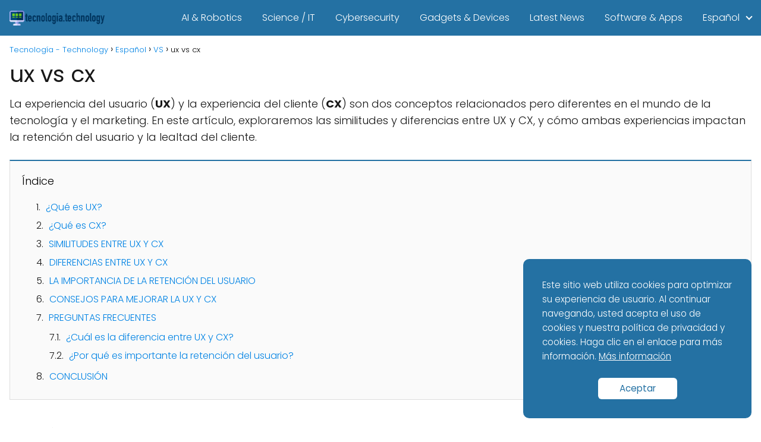

--- FILE ---
content_type: text/html; charset=utf-8
request_url: https://www.google.com/recaptcha/api2/aframe
body_size: 249
content:
<!DOCTYPE HTML><html><head><meta http-equiv="content-type" content="text/html; charset=UTF-8"></head><body><script nonce="6TyLgXg1_CjFdB12BezovQ">/** Anti-fraud and anti-abuse applications only. See google.com/recaptcha */ try{var clients={'sodar':'https://pagead2.googlesyndication.com/pagead/sodar?'};window.addEventListener("message",function(a){try{if(a.source===window.parent){var b=JSON.parse(a.data);var c=clients[b['id']];if(c){var d=document.createElement('img');d.src=c+b['params']+'&rc='+(localStorage.getItem("rc::a")?sessionStorage.getItem("rc::b"):"");window.document.body.appendChild(d);sessionStorage.setItem("rc::e",parseInt(sessionStorage.getItem("rc::e")||0)+1);localStorage.setItem("rc::h",'1769914593559');}}}catch(b){}});window.parent.postMessage("_grecaptcha_ready", "*");}catch(b){}</script></body></html>